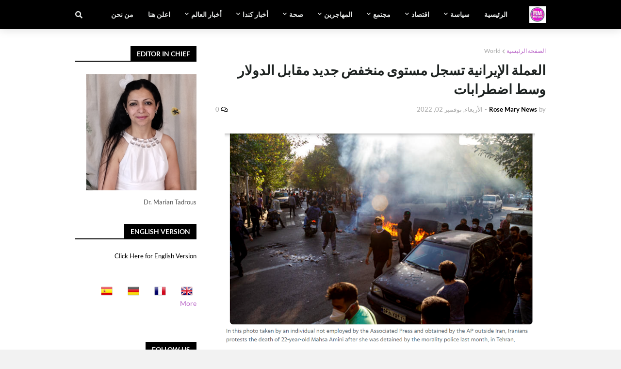

--- FILE ---
content_type: text/html; charset=utf-8
request_url: https://www.google.com/recaptcha/api2/aframe
body_size: 268
content:
<!DOCTYPE HTML><html><head><meta http-equiv="content-type" content="text/html; charset=UTF-8"></head><body><script nonce="tDOuR87DoSOjVQkd_qFsAg">/** Anti-fraud and anti-abuse applications only. See google.com/recaptcha */ try{var clients={'sodar':'https://pagead2.googlesyndication.com/pagead/sodar?'};window.addEventListener("message",function(a){try{if(a.source===window.parent){var b=JSON.parse(a.data);var c=clients[b['id']];if(c){var d=document.createElement('img');d.src=c+b['params']+'&rc='+(localStorage.getItem("rc::a")?sessionStorage.getItem("rc::b"):"");window.document.body.appendChild(d);sessionStorage.setItem("rc::e",parseInt(sessionStorage.getItem("rc::e")||0)+1);localStorage.setItem("rc::h",'1769165340690');}}}catch(b){}});window.parent.postMessage("_grecaptcha_ready", "*");}catch(b){}</script></body></html>

--- FILE ---
content_type: text/plain;charset=UTF-8
request_url: https://widgets.booked.net/weather/info?action=get_weather_info&ver=6&cityID=w8842&type=3&scode=2&ltid=3458&domid=w209&anc_id=89054&cmetric=0&wlangID=1&color=137AE9&wwidth=250&header_color=ffffff&text_color=333333&link_color=08488D&border_form=1&footer_color=ffffff&footer_text_color=333333&transparent=0
body_size: 736
content:

			var callWidget;
			if(typeof setWidgetData === 'function') {
				callWidget = setWidgetData;
			} else {
				callWidget = setWidgetData_
			}
		
				callWidget({ "results": [ { "widget_type":"3", "html_code":" <div class=\"booked-wzs-250-175 weather-customize\" style=\"background-color:#137AE9;width:250px;\" id=\"width1\"> <div class=\"booked-wzs-250-175_in\"> <div class=\"booked-wzs-250-175-data\"> <div class=\"booked-wzs-250-175-left-img wrz-03\"> <a target=\"_blank\" href=\"https://www.booked.net/\"> <img src=\"//s.bookcdn.com/images/letter/logo.gif\" alt=\"booked.net\" /> </a> </div> <div class=\"booked-wzs-250-175-right\"> <div class=\"booked-wzs-day-deck\"> <div class=\"booked-wzs-day-val\"> <div class=\"booked-wzs-day-number\"><span class=\"plus\">+</span>39</div> <div class=\"booked-wzs-day-dergee\"> <div class=\"booked-wzs-day-dergee-val\">&deg;</div> <div class=\"booked-wzs-day-dergee-name\">F</div> </div> </div> <div class=\"booked-wzs-day\"> <div class=\"booked-wzs-day-d\">H: <span class=\"plus\">+</span>42&deg;</div> <div class=\"booked-wzs-day-n\">L: <span class=\"plus\">+</span>16&deg;</div> </div> </div> <div class=\"booked-wzs-250-175-info\"> <div class=\"booked-wzs-250-175-city smolest\">Washington, D.C. </div> <div class=\"booked-wzs-250-175-date\">Friday, 23 January</div> <div class=\"booked-wzs-left\"> <span class=\"booked-wzs-bottom-l\">See 7-Day Forecast</span> </div> </div> </div> </div> <a target=\"_blank\" href=\"https://www.booked.net/weather/washington-d-c-w8842\"> <table cellpadding=\"0\" cellspacing=\"0\" class=\"booked-wzs-table-250\"> <tr> <td>Sat</td> <td>Sun</td> <td>Mon</td> <td>Tue</td> <td>Wed</td> <td>Thu</td> </tr> <tr> <td class=\"week-day-ico\"><div class=\"wrz-sml wrzs-22\"></div></td> <td class=\"week-day-ico\"><div class=\"wrz-sml wrzs-22\"></div></td> <td class=\"week-day-ico\"><div class=\"wrz-sml wrzs-22\"></div></td> <td class=\"week-day-ico\"><div class=\"wrz-sml wrzs-01\"></div></td> <td class=\"week-day-ico\"><div class=\"wrz-sml wrzs-06\"></div></td> <td class=\"week-day-ico\"><div class=\"wrz-sml wrzs-22\"></div></td> </tr> <tr> <td class=\"week-day-val\"><span class=\"plus\">+</span>22&deg;</td> <td class=\"week-day-val\"><span class=\"plus\">+</span>23&deg;</td> <td class=\"week-day-val\"><span class=\"plus\">+</span>28&deg;</td> <td class=\"week-day-val\"><span class=\"plus\">+</span>27&deg;</td> <td class=\"week-day-val\"><span class=\"plus\">+</span>30&deg;</td> <td class=\"week-day-val\"><span class=\"plus\">+</span>31&deg;</td> </tr> <tr> <td class=\"week-day-val\"><span class=\"plus\">+</span>12&deg;</td> <td class=\"week-day-val\"><span class=\"plus\">+</span>18&deg;</td> <td class=\"week-day-val\"><span class=\"plus\">+</span>18&deg;</td> <td class=\"week-day-val\"><span class=\"plus\">+</span>2&deg;</td> <td class=\"week-day-val\"><span class=\"plus\">+</span>8&deg;</td> <td class=\"week-day-val\"><span class=\"plus\">+</span>13&deg;</td> </tr> </table> </a> </div> </div> " } ] });
			